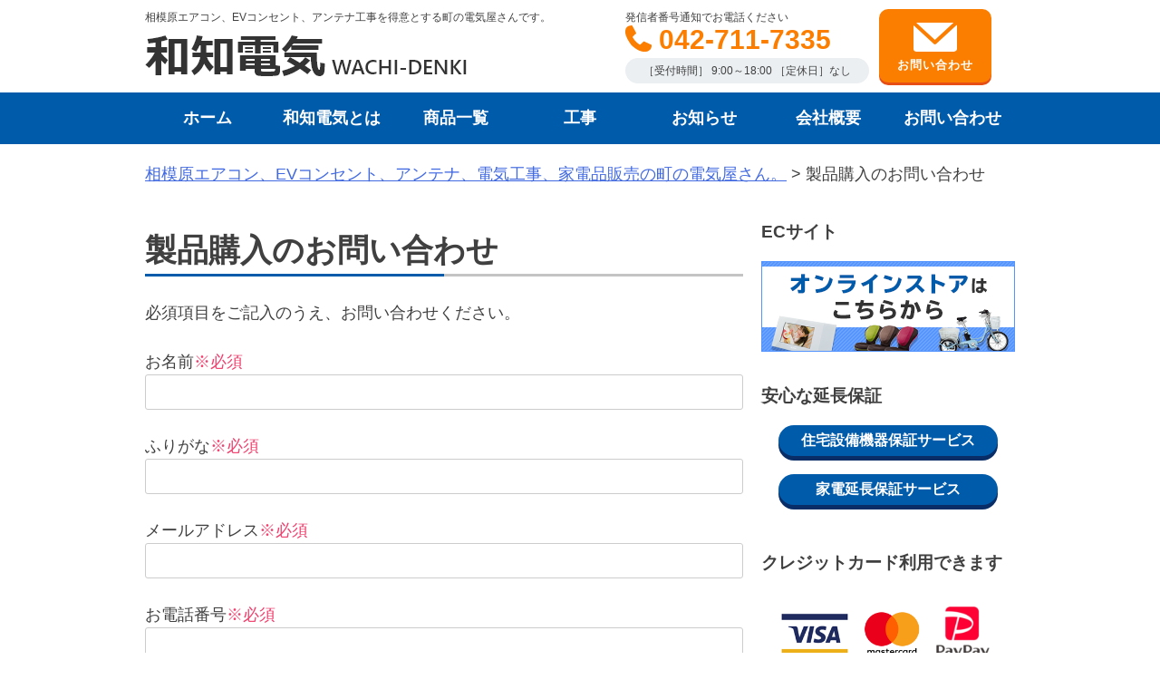

--- FILE ---
content_type: text/html; charset=UTF-8
request_url: https://wachidenki.com/p-contact/?p-name=%EF%BF%BD%EF%BF%BD%EF%BF%BD%EF%BF%BD%EF%BF%BD%EF%BF%BD%EF%BF%BD%EF%BF%BD%EF%BF%BD%EF%BF%BD%EF%BF%BD%EF%BF%BD%EF%BF%BD%EF%BF%BD%EF%BF%BD%EF%BF%BD%EF%BF%BD%EF%BF%BD%EF%BF%BD%EF%BF%BD%EF%BF%BD%EF%BF%BD%EF%BF%BD%EF%BF%BD%EF%BF%BD%EF%BF%BD%EF%BF%BD%EF%BF%BD%EF%BF%BD%EF%BF%BD%EF%BF%BD%EF%BF%BD%EF%BF%BD%EF%BF%BD%EF%BF%BD%EF%BF%BD%EF%BF%BD%EF%BF%BD%EF%BF%BD%EF%BF%BD%EF%BF%BD%EF%BF%BDJQ-12E
body_size: 8487
content:
<!doctype html>
<html lang="ja"
	prefix="og: https://ogp.me/ns#" >
<head>
	<meta charset="UTF-8">
	<meta name="viewport" content="width=device-width, initial-scale=1">
	<link rel="profile" href="https://gmpg.org/xfn/11">

	<title>製品購入のお問い合わせ - 相模原エアコン、EVコンセント、アンテナ、電気工事、家電品販売の町の電気屋さん。</title>

		<!-- All in One SEO 4.0.18 -->
		<meta name="description" content="和知電気への製品購入のお問い合わせはこちらから"/>
		<link rel="canonical" href="https://wachidenki.com/p-contact/" />
		<meta property="og:site_name" content="相模原エアコン、EVコンセント、アンテナ、電気工事、家電品販売の町の電気屋さん。 - 相模原エアコン、EVコンセント、アンテナ工事を得意とする町の電気屋さんです。" />
		<meta property="og:type" content="article" />
		<meta property="og:title" content="製品購入のお問い合わせ - 相模原エアコン、EVコンセント、アンテナ、電気工事、家電品販売の町の電気屋さん。" />
		<meta property="og:description" content="和知電気への製品購入のお問い合わせはこちらから" />
		<meta property="og:url" content="https://wachidenki.com/p-contact/" />
		<meta property="og:image" content="https://wachidenki.com/wp/wp-content/themes/wachidenki/images/pc/logo.png" />
		<meta property="og:image:secure_url" content="https://wachidenki.com/wp/wp-content/themes/wachidenki/images/pc/logo.png" />
		<meta property="article:published_time" content="2021-02-24T05:47:27Z" />
		<meta property="article:modified_time" content="2021-02-24T06:06:03Z" />
		<meta property="article:publisher" content="https://www.facebook.com/wachidenki/" />
		<meta property="twitter:card" content="summary" />
		<meta property="twitter:site" content="@wachidenki" />
		<meta property="twitter:domain" content="wachidenki.com" />
		<meta property="twitter:title" content="製品購入のお問い合わせ - 相模原エアコン、EVコンセント、アンテナ、電気工事、家電品販売の町の電気屋さん。" />
		<meta property="twitter:description" content="和知電気への製品購入のお問い合わせはこちらから" />
		<meta property="twitter:image" content="https://wachidenki.com/wp/wp-content/themes/wachidenki/images/pc/logo.png" />
		<script type="application/ld+json" class="aioseo-schema">
			{"@context":"https:\/\/schema.org","@graph":[{"@type":"WebSite","@id":"https:\/\/wachidenki.com\/#website","url":"https:\/\/wachidenki.com\/","name":"\u76f8\u6a21\u539f\u30a8\u30a2\u30b3\u30f3\u3001EV\u30b3\u30f3\u30bb\u30f3\u30c8\u3001\u30a2\u30f3\u30c6\u30ca\u3001\u96fb\u6c17\u5de5\u4e8b\u3001\u5bb6\u96fb\u54c1\u8ca9\u58f2\u306e\u753a\u306e\u96fb\u6c17\u5c4b\u3055\u3093\u3002","description":"\u76f8\u6a21\u539f\u30a8\u30a2\u30b3\u30f3\u3001EV\u30b3\u30f3\u30bb\u30f3\u30c8\u3001\u30a2\u30f3\u30c6\u30ca\u5de5\u4e8b\u3092\u5f97\u610f\u3068\u3059\u308b\u753a\u306e\u96fb\u6c17\u5c4b\u3055\u3093\u3067\u3059\u3002","publisher":{"@id":"https:\/\/wachidenki.com\/#person"}},{"@type":"Person","@id":"https:\/\/wachidenki.com\/#person","name":"\u548c\u77e5\u96fb\u6c17","image":"https:\/\/wachidenki.com\/wp\/wp-content\/themes\/wachidenki\/images\/pc\/logo.png","sameAs":["https:\/\/www.facebook.com\/wachidenki\/","https:\/\/twitter.com\/wachidenki"]},{"@type":"BreadcrumbList","@id":"https:\/\/wachidenki.com\/p-contact\/#breadcrumblist","itemListElement":[{"@type":"ListItem","@id":"https:\/\/wachidenki.com\/#listItem","position":"1","item":{"@id":"https:\/\/wachidenki.com\/#item","name":"\u30db\u30fc\u30e0","description":"\u76f8\u6a21\u539f\u30a8\u30a2\u30b3\u30f3\u3001\u76f8\u6a21\u539f\u30a2\u30f3\u30c6\u30ca\u3001\u76f8\u6a21\u539f\u9632\u72af\u30ab\u30e1\u30e9\u3001\u76f8\u6a21\u539fEV\uff08\u96fb\u6c17\u81ea\u52d5\u8eca\uff09\u30fbPHV\u30b3\u30f3\u30bb\u30f3\u30c8\u306e\u8a2d\u7f6e\u306a\u3069\u3001\u76f8\u6a21\u539f\u3001\u753a\u7530\u3067\u96fb\u6c17\u5de5\u4e8b\u3092\u5f97\u610f\u3068\u3057\u3066\u304a\u308a\u307e\u3059\u3002\u5bb6\u96fb\u88fd\u54c1\u306e\u5c02\u9580\u77e5\u8b58\u3092\u6d3b\u304b\u3057\u3066\u3001\u304a\u5ba2\u69d8\u306e\u5feb\u9069\u306a\u751f\u6d3b\u3092\u30b5\u30dd\u30fc\u30c8\u3057\u307e\u3059\u3002\u76f8\u6a21\u539f\u5e02\u30fb\u753a\u7530\u5e02\u3067\u5bb6\u96fb\u3084\u96fb\u6c17\u3067\u304a\u56f0\u308a\u3054\u3068\u304c\u3042\u308a\u307e\u3057\u305f\u3089\u304a\u6c17\u8efd\u306b\u304a\u554f\u3044\u5408\u308f\u305b\u304f\u3060\u3055\u3044\u3002","url":"https:\/\/wachidenki.com\/"},"nextItem":"https:\/\/wachidenki.com\/p-contact\/#listItem"},{"@type":"ListItem","@id":"https:\/\/wachidenki.com\/p-contact\/#listItem","position":"2","item":{"@id":"https:\/\/wachidenki.com\/p-contact\/#item","name":"\u88fd\u54c1\u8cfc\u5165\u306e\u304a\u554f\u3044\u5408\u308f\u305b","description":"\u548c\u77e5\u96fb\u6c17\u3078\u306e\u88fd\u54c1\u8cfc\u5165\u306e\u304a\u554f\u3044\u5408\u308f\u305b\u306f\u3053\u3061\u3089\u304b\u3089","url":"https:\/\/wachidenki.com\/p-contact\/"},"previousItem":"https:\/\/wachidenki.com\/#listItem"}]},{"@type":"WebPage","@id":"https:\/\/wachidenki.com\/p-contact\/#webpage","url":"https:\/\/wachidenki.com\/p-contact\/","name":"\u88fd\u54c1\u8cfc\u5165\u306e\u304a\u554f\u3044\u5408\u308f\u305b - \u76f8\u6a21\u539f\u30a8\u30a2\u30b3\u30f3\u3001EV\u30b3\u30f3\u30bb\u30f3\u30c8\u3001\u30a2\u30f3\u30c6\u30ca\u3001\u96fb\u6c17\u5de5\u4e8b\u3001\u5bb6\u96fb\u54c1\u8ca9\u58f2\u306e\u753a\u306e\u96fb\u6c17\u5c4b\u3055\u3093\u3002","description":"\u548c\u77e5\u96fb\u6c17\u3078\u306e\u88fd\u54c1\u8cfc\u5165\u306e\u304a\u554f\u3044\u5408\u308f\u305b\u306f\u3053\u3061\u3089\u304b\u3089","inLanguage":"ja","isPartOf":{"@id":"https:\/\/wachidenki.com\/#website"},"breadcrumb":{"@id":"https:\/\/wachidenki.com\/p-contact\/#breadcrumblist"},"datePublished":"2021-02-24T05:47:27+09:00","dateModified":"2021-02-24T06:06:03+09:00"}]}
		</script>
		<!-- All in One SEO -->

		<!-- This site uses the Google Analytics by MonsterInsights plugin v8.14.1 - Using Analytics tracking - https://www.monsterinsights.com/ -->
		<!-- Note: MonsterInsights is not currently configured on this site. The site owner needs to authenticate with Google Analytics in the MonsterInsights settings panel. -->
					<!-- No UA code set -->
				<!-- / Google Analytics by MonsterInsights -->
		<style id='wp-img-auto-sizes-contain-inline-css'>
img:is([sizes=auto i],[sizes^="auto," i]){contain-intrinsic-size:3000px 1500px}
/*# sourceURL=wp-img-auto-sizes-contain-inline-css */
</style>
<link rel='stylesheet' id='mw-wp-form-css' href='https://wachidenki.com/wp/wp-content/plugins/mw-wp-form/css/style.css?ver=6.9' media='all' />
<style id='wp-block-library-inline-css'>
:root{--wp-block-synced-color:#7a00df;--wp-block-synced-color--rgb:122,0,223;--wp-bound-block-color:var(--wp-block-synced-color);--wp-editor-canvas-background:#ddd;--wp-admin-theme-color:#007cba;--wp-admin-theme-color--rgb:0,124,186;--wp-admin-theme-color-darker-10:#006ba1;--wp-admin-theme-color-darker-10--rgb:0,107,160.5;--wp-admin-theme-color-darker-20:#005a87;--wp-admin-theme-color-darker-20--rgb:0,90,135;--wp-admin-border-width-focus:2px}@media (min-resolution:192dpi){:root{--wp-admin-border-width-focus:1.5px}}.wp-element-button{cursor:pointer}:root .has-very-light-gray-background-color{background-color:#eee}:root .has-very-dark-gray-background-color{background-color:#313131}:root .has-very-light-gray-color{color:#eee}:root .has-very-dark-gray-color{color:#313131}:root .has-vivid-green-cyan-to-vivid-cyan-blue-gradient-background{background:linear-gradient(135deg,#00d084,#0693e3)}:root .has-purple-crush-gradient-background{background:linear-gradient(135deg,#34e2e4,#4721fb 50%,#ab1dfe)}:root .has-hazy-dawn-gradient-background{background:linear-gradient(135deg,#faaca8,#dad0ec)}:root .has-subdued-olive-gradient-background{background:linear-gradient(135deg,#fafae1,#67a671)}:root .has-atomic-cream-gradient-background{background:linear-gradient(135deg,#fdd79a,#004a59)}:root .has-nightshade-gradient-background{background:linear-gradient(135deg,#330968,#31cdcf)}:root .has-midnight-gradient-background{background:linear-gradient(135deg,#020381,#2874fc)}:root{--wp--preset--font-size--normal:16px;--wp--preset--font-size--huge:42px}.has-regular-font-size{font-size:1em}.has-larger-font-size{font-size:2.625em}.has-normal-font-size{font-size:var(--wp--preset--font-size--normal)}.has-huge-font-size{font-size:var(--wp--preset--font-size--huge)}.has-text-align-center{text-align:center}.has-text-align-left{text-align:left}.has-text-align-right{text-align:right}.has-fit-text{white-space:nowrap!important}#end-resizable-editor-section{display:none}.aligncenter{clear:both}.items-justified-left{justify-content:flex-start}.items-justified-center{justify-content:center}.items-justified-right{justify-content:flex-end}.items-justified-space-between{justify-content:space-between}.screen-reader-text{border:0;clip-path:inset(50%);height:1px;margin:-1px;overflow:hidden;padding:0;position:absolute;width:1px;word-wrap:normal!important}.screen-reader-text:focus{background-color:#ddd;clip-path:none;color:#444;display:block;font-size:1em;height:auto;left:5px;line-height:normal;padding:15px 23px 14px;text-decoration:none;top:5px;width:auto;z-index:100000}html :where(.has-border-color){border-style:solid}html :where([style*=border-top-color]){border-top-style:solid}html :where([style*=border-right-color]){border-right-style:solid}html :where([style*=border-bottom-color]){border-bottom-style:solid}html :where([style*=border-left-color]){border-left-style:solid}html :where([style*=border-width]){border-style:solid}html :where([style*=border-top-width]){border-top-style:solid}html :where([style*=border-right-width]){border-right-style:solid}html :where([style*=border-bottom-width]){border-bottom-style:solid}html :where([style*=border-left-width]){border-left-style:solid}html :where(img[class*=wp-image-]){height:auto;max-width:100%}:where(figure){margin:0 0 1em}html :where(.is-position-sticky){--wp-admin--admin-bar--position-offset:var(--wp-admin--admin-bar--height,0px)}@media screen and (max-width:600px){html :where(.is-position-sticky){--wp-admin--admin-bar--position-offset:0px}}

/*# sourceURL=wp-block-library-inline-css */
</style><style id='wp-block-paragraph-inline-css'>
.is-small-text{font-size:.875em}.is-regular-text{font-size:1em}.is-large-text{font-size:2.25em}.is-larger-text{font-size:3em}.has-drop-cap:not(:focus):first-letter{float:left;font-size:8.4em;font-style:normal;font-weight:100;line-height:.68;margin:.05em .1em 0 0;text-transform:uppercase}body.rtl .has-drop-cap:not(:focus):first-letter{float:none;margin-left:.1em}p.has-drop-cap.has-background{overflow:hidden}:root :where(p.has-background){padding:1.25em 2.375em}:where(p.has-text-color:not(.has-link-color)) a{color:inherit}p.has-text-align-left[style*="writing-mode:vertical-lr"],p.has-text-align-right[style*="writing-mode:vertical-rl"]{rotate:180deg}
/*# sourceURL=https://wachidenki.com/wp/wp-includes/blocks/paragraph/style.min.css */
</style>
<style id='global-styles-inline-css'>
:root{--wp--preset--aspect-ratio--square: 1;--wp--preset--aspect-ratio--4-3: 4/3;--wp--preset--aspect-ratio--3-4: 3/4;--wp--preset--aspect-ratio--3-2: 3/2;--wp--preset--aspect-ratio--2-3: 2/3;--wp--preset--aspect-ratio--16-9: 16/9;--wp--preset--aspect-ratio--9-16: 9/16;--wp--preset--color--black: #000000;--wp--preset--color--cyan-bluish-gray: #abb8c3;--wp--preset--color--white: #ffffff;--wp--preset--color--pale-pink: #f78da7;--wp--preset--color--vivid-red: #cf2e2e;--wp--preset--color--luminous-vivid-orange: #ff6900;--wp--preset--color--luminous-vivid-amber: #fcb900;--wp--preset--color--light-green-cyan: #7bdcb5;--wp--preset--color--vivid-green-cyan: #00d084;--wp--preset--color--pale-cyan-blue: #8ed1fc;--wp--preset--color--vivid-cyan-blue: #0693e3;--wp--preset--color--vivid-purple: #9b51e0;--wp--preset--gradient--vivid-cyan-blue-to-vivid-purple: linear-gradient(135deg,rgb(6,147,227) 0%,rgb(155,81,224) 100%);--wp--preset--gradient--light-green-cyan-to-vivid-green-cyan: linear-gradient(135deg,rgb(122,220,180) 0%,rgb(0,208,130) 100%);--wp--preset--gradient--luminous-vivid-amber-to-luminous-vivid-orange: linear-gradient(135deg,rgb(252,185,0) 0%,rgb(255,105,0) 100%);--wp--preset--gradient--luminous-vivid-orange-to-vivid-red: linear-gradient(135deg,rgb(255,105,0) 0%,rgb(207,46,46) 100%);--wp--preset--gradient--very-light-gray-to-cyan-bluish-gray: linear-gradient(135deg,rgb(238,238,238) 0%,rgb(169,184,195) 100%);--wp--preset--gradient--cool-to-warm-spectrum: linear-gradient(135deg,rgb(74,234,220) 0%,rgb(151,120,209) 20%,rgb(207,42,186) 40%,rgb(238,44,130) 60%,rgb(251,105,98) 80%,rgb(254,248,76) 100%);--wp--preset--gradient--blush-light-purple: linear-gradient(135deg,rgb(255,206,236) 0%,rgb(152,150,240) 100%);--wp--preset--gradient--blush-bordeaux: linear-gradient(135deg,rgb(254,205,165) 0%,rgb(254,45,45) 50%,rgb(107,0,62) 100%);--wp--preset--gradient--luminous-dusk: linear-gradient(135deg,rgb(255,203,112) 0%,rgb(199,81,192) 50%,rgb(65,88,208) 100%);--wp--preset--gradient--pale-ocean: linear-gradient(135deg,rgb(255,245,203) 0%,rgb(182,227,212) 50%,rgb(51,167,181) 100%);--wp--preset--gradient--electric-grass: linear-gradient(135deg,rgb(202,248,128) 0%,rgb(113,206,126) 100%);--wp--preset--gradient--midnight: linear-gradient(135deg,rgb(2,3,129) 0%,rgb(40,116,252) 100%);--wp--preset--font-size--small: 13px;--wp--preset--font-size--medium: 20px;--wp--preset--font-size--large: 36px;--wp--preset--font-size--x-large: 42px;--wp--preset--spacing--20: 0.44rem;--wp--preset--spacing--30: 0.67rem;--wp--preset--spacing--40: 1rem;--wp--preset--spacing--50: 1.5rem;--wp--preset--spacing--60: 2.25rem;--wp--preset--spacing--70: 3.38rem;--wp--preset--spacing--80: 5.06rem;--wp--preset--shadow--natural: 6px 6px 9px rgba(0, 0, 0, 0.2);--wp--preset--shadow--deep: 12px 12px 50px rgba(0, 0, 0, 0.4);--wp--preset--shadow--sharp: 6px 6px 0px rgba(0, 0, 0, 0.2);--wp--preset--shadow--outlined: 6px 6px 0px -3px rgb(255, 255, 255), 6px 6px rgb(0, 0, 0);--wp--preset--shadow--crisp: 6px 6px 0px rgb(0, 0, 0);}:where(.is-layout-flex){gap: 0.5em;}:where(.is-layout-grid){gap: 0.5em;}body .is-layout-flex{display: flex;}.is-layout-flex{flex-wrap: wrap;align-items: center;}.is-layout-flex > :is(*, div){margin: 0;}body .is-layout-grid{display: grid;}.is-layout-grid > :is(*, div){margin: 0;}:where(.wp-block-columns.is-layout-flex){gap: 2em;}:where(.wp-block-columns.is-layout-grid){gap: 2em;}:where(.wp-block-post-template.is-layout-flex){gap: 1.25em;}:where(.wp-block-post-template.is-layout-grid){gap: 1.25em;}.has-black-color{color: var(--wp--preset--color--black) !important;}.has-cyan-bluish-gray-color{color: var(--wp--preset--color--cyan-bluish-gray) !important;}.has-white-color{color: var(--wp--preset--color--white) !important;}.has-pale-pink-color{color: var(--wp--preset--color--pale-pink) !important;}.has-vivid-red-color{color: var(--wp--preset--color--vivid-red) !important;}.has-luminous-vivid-orange-color{color: var(--wp--preset--color--luminous-vivid-orange) !important;}.has-luminous-vivid-amber-color{color: var(--wp--preset--color--luminous-vivid-amber) !important;}.has-light-green-cyan-color{color: var(--wp--preset--color--light-green-cyan) !important;}.has-vivid-green-cyan-color{color: var(--wp--preset--color--vivid-green-cyan) !important;}.has-pale-cyan-blue-color{color: var(--wp--preset--color--pale-cyan-blue) !important;}.has-vivid-cyan-blue-color{color: var(--wp--preset--color--vivid-cyan-blue) !important;}.has-vivid-purple-color{color: var(--wp--preset--color--vivid-purple) !important;}.has-black-background-color{background-color: var(--wp--preset--color--black) !important;}.has-cyan-bluish-gray-background-color{background-color: var(--wp--preset--color--cyan-bluish-gray) !important;}.has-white-background-color{background-color: var(--wp--preset--color--white) !important;}.has-pale-pink-background-color{background-color: var(--wp--preset--color--pale-pink) !important;}.has-vivid-red-background-color{background-color: var(--wp--preset--color--vivid-red) !important;}.has-luminous-vivid-orange-background-color{background-color: var(--wp--preset--color--luminous-vivid-orange) !important;}.has-luminous-vivid-amber-background-color{background-color: var(--wp--preset--color--luminous-vivid-amber) !important;}.has-light-green-cyan-background-color{background-color: var(--wp--preset--color--light-green-cyan) !important;}.has-vivid-green-cyan-background-color{background-color: var(--wp--preset--color--vivid-green-cyan) !important;}.has-pale-cyan-blue-background-color{background-color: var(--wp--preset--color--pale-cyan-blue) !important;}.has-vivid-cyan-blue-background-color{background-color: var(--wp--preset--color--vivid-cyan-blue) !important;}.has-vivid-purple-background-color{background-color: var(--wp--preset--color--vivid-purple) !important;}.has-black-border-color{border-color: var(--wp--preset--color--black) !important;}.has-cyan-bluish-gray-border-color{border-color: var(--wp--preset--color--cyan-bluish-gray) !important;}.has-white-border-color{border-color: var(--wp--preset--color--white) !important;}.has-pale-pink-border-color{border-color: var(--wp--preset--color--pale-pink) !important;}.has-vivid-red-border-color{border-color: var(--wp--preset--color--vivid-red) !important;}.has-luminous-vivid-orange-border-color{border-color: var(--wp--preset--color--luminous-vivid-orange) !important;}.has-luminous-vivid-amber-border-color{border-color: var(--wp--preset--color--luminous-vivid-amber) !important;}.has-light-green-cyan-border-color{border-color: var(--wp--preset--color--light-green-cyan) !important;}.has-vivid-green-cyan-border-color{border-color: var(--wp--preset--color--vivid-green-cyan) !important;}.has-pale-cyan-blue-border-color{border-color: var(--wp--preset--color--pale-cyan-blue) !important;}.has-vivid-cyan-blue-border-color{border-color: var(--wp--preset--color--vivid-cyan-blue) !important;}.has-vivid-purple-border-color{border-color: var(--wp--preset--color--vivid-purple) !important;}.has-vivid-cyan-blue-to-vivid-purple-gradient-background{background: var(--wp--preset--gradient--vivid-cyan-blue-to-vivid-purple) !important;}.has-light-green-cyan-to-vivid-green-cyan-gradient-background{background: var(--wp--preset--gradient--light-green-cyan-to-vivid-green-cyan) !important;}.has-luminous-vivid-amber-to-luminous-vivid-orange-gradient-background{background: var(--wp--preset--gradient--luminous-vivid-amber-to-luminous-vivid-orange) !important;}.has-luminous-vivid-orange-to-vivid-red-gradient-background{background: var(--wp--preset--gradient--luminous-vivid-orange-to-vivid-red) !important;}.has-very-light-gray-to-cyan-bluish-gray-gradient-background{background: var(--wp--preset--gradient--very-light-gray-to-cyan-bluish-gray) !important;}.has-cool-to-warm-spectrum-gradient-background{background: var(--wp--preset--gradient--cool-to-warm-spectrum) !important;}.has-blush-light-purple-gradient-background{background: var(--wp--preset--gradient--blush-light-purple) !important;}.has-blush-bordeaux-gradient-background{background: var(--wp--preset--gradient--blush-bordeaux) !important;}.has-luminous-dusk-gradient-background{background: var(--wp--preset--gradient--luminous-dusk) !important;}.has-pale-ocean-gradient-background{background: var(--wp--preset--gradient--pale-ocean) !important;}.has-electric-grass-gradient-background{background: var(--wp--preset--gradient--electric-grass) !important;}.has-midnight-gradient-background{background: var(--wp--preset--gradient--midnight) !important;}.has-small-font-size{font-size: var(--wp--preset--font-size--small) !important;}.has-medium-font-size{font-size: var(--wp--preset--font-size--medium) !important;}.has-large-font-size{font-size: var(--wp--preset--font-size--large) !important;}.has-x-large-font-size{font-size: var(--wp--preset--font-size--x-large) !important;}
/*# sourceURL=global-styles-inline-css */
</style>

<style id='classic-theme-styles-inline-css'>
/*! This file is auto-generated */
.wp-block-button__link{color:#fff;background-color:#32373c;border-radius:9999px;box-shadow:none;text-decoration:none;padding:calc(.667em + 2px) calc(1.333em + 2px);font-size:1.125em}.wp-block-file__button{background:#32373c;color:#fff;text-decoration:none}
/*# sourceURL=/wp-includes/css/classic-themes.min.css */
</style>
<link rel='stylesheet' id='wpos-slick-style-css' href='https://wachidenki.com/wp/wp-content/plugins/wp-slick-slider-and-image-carousel/assets/css/slick.css?ver=2.4' media='all' />
<link rel='stylesheet' id='wpsisac-public-style-css' href='https://wachidenki.com/wp/wp-content/plugins/wp-slick-slider-and-image-carousel/assets/css/slick-slider-style.css?ver=2.4' media='all' />
<link rel='stylesheet' id='wachidenki-style-css' href='https://wachidenki.com/wp/wp-content/themes/wachidenki/style.css?210324001335&#038;ver=6.9' media='all' />
<script src="https://wachidenki.com/wp/wp-includes/js/jquery/jquery.min.js?ver=3.7.1" id="jquery-core-js"></script>
<script src="https://wachidenki.com/wp/wp-includes/js/jquery/jquery-migrate.min.js?ver=3.4.1" id="jquery-migrate-js"></script>
<!-- Favicon Rotator -->
<link rel="shortcut icon" href="https://wachidenki.com/wp/wp-content/uploads/2021/03/2021-03-23_13h38_21-16x16.png" />
<link rel="apple-touch-icon-precomposed" href="https://wachidenki.com/wp/wp-content/uploads/2021/03/2021-03-23_13h38_21.png" />
<!-- End Favicon Rotator -->
	<meta name="google-site-verification" content="Ki4gtCEgbrLY039AMqvl1dthONGNY_2_sBmJQQWKlWU">
</head>

<body class="wp-singular page-template-default page page-id-351 wp-theme-wachidenki">
<div class="modal-window"></div>
<div id="page" class="site">
	<header id="masthead" class="site-header">
		<div class="flex f-center common-width">
			<div class="left">
				<p class="site-description">相模原エアコン、EVコンセント、アンテナ工事を得意とする町の電気屋さんです。</p>
				<p class="site-logo"><a href="https://wachidenki.com"><img class="pc-inline-block-only" src="https://wachidenki.com/wp/wp-content/themes/wachidenki/images/pc/logo.png" alt="相模原エアコン、EVコンセント、アンテナ、電気工事、家電品販売の町の電気屋さん。"><img class="sp-inline-block-only" src="https://wachidenki.com/wp/wp-content/themes/wachidenki/images/sp/logo.png" alt="相模原エアコン、EVコンセント、アンテナ、電気工事、家電品販売の町の電気屋さん。"></a></p>			</div>
			<div class="right flex">
				<div class="left">
					<p>発信者番号通知でお電話ください</p>
					<p class="h-phone"><img src="https://wachidenki.com/wp/wp-content/themes/wachidenki/images/pc/icon/Phone.png">042-711-7335</p>
					<p class="h-eigyoubi">［受付時間］ 9:00～18:00 ［定休日］なし</p>
				</div>
				<div class="right">
					<a href="https://wachidenki.com/contact/" class="orange-btn h-otoiawase"><img src="https://wachidenki.com/wp/wp-content/themes/wachidenki/images/pc/icon/mail.png" alt="お問い合わせ"><br>お問い合わせ</a>
				</div>
			</div>
		</div>
		<div id="sp-menu-btn">
			<button>
				<span></span>
				<span></span>
				<span></span>
			</button>
		<div>
	</header><!-- #masthead -->
	<nav id="site-navigation" class="main-navigation">
		<div class="menu-menu-1-container"><ul id="primary-menu" class="common-width"><li id="menu-item-281" class="menu-item menu-item-type-post_type menu-item-object-page menu-item-home menu-item-281"><a href="https://wachidenki.com/">ホーム</a></li>
<li id="menu-item-282" class="menu-item menu-item-type-post_type menu-item-object-page menu-item-282"><a href="https://wachidenki.com/about-us/">和知電気とは</a></li>
<li id="menu-item-42" class="menu-no-link menu-item menu-item-type-custom menu-item-object-custom menu-item-has-children menu-item-42"><a href="#">商品一覧</a>
<ul class="sub-menu">
	<li id="menu-item-342" class="menu-item menu-item-type-taxonomy menu-item-object-product_type menu-item-342"><a href="https://wachidenki.com/product_type/kaden/">家電商品一覧</a></li>
	<li id="menu-item-343" class="menu-item menu-item-type-taxonomy menu-item-object-product_type menu-item-343"><a href="https://wachidenki.com/product_type/other/">その他商品一覧</a></li>
	<li id="menu-item-344" class="menu-item menu-item-type-taxonomy menu-item-object-product_type menu-item-344"><a href="https://wachidenki.com/product_type/horidashi/">掘り出し物一覧</a></li>
</ul>
</li>
<li id="menu-item-43" class="menu-no-link menu-item menu-item-type-custom menu-item-object-custom menu-item-has-children menu-item-43"><a href="#">工事</a>
<ul class="sub-menu">
	<li id="menu-item-283" class="menu-item menu-item-type-post_type menu-item-object-page menu-item-283"><a href="https://wachidenki.com/air-conditioner/">エアコン工事</a></li>
	<li id="menu-item-285" class="menu-item menu-item-type-post_type menu-item-object-page menu-item-285"><a href="https://wachidenki.com/antenna/">アンテナ工事</a></li>
	<li id="menu-item-287" class="menu-item menu-item-type-post_type menu-item-object-page menu-item-287"><a href="https://wachidenki.com/security-camera/">防犯カメラ工事</a></li>
	<li id="menu-item-284" class="menu-item menu-item-type-post_type menu-item-object-page menu-item-284"><a href="https://wachidenki.com/ev-phv/">EV（電気自動車）・PHV設備のコンセント工事</a></li>
	<li id="menu-item-288" class="menu-item menu-item-type-post_type menu-item-object-page menu-item-288"><a href="https://wachidenki.com/electrical/">電気工事</a></li>
	<li id="menu-item-286" class="menu-item menu-item-type-post_type menu-item-object-page menu-item-286"><a href="https://wachidenki.com/pc-service/">パソコン出張サービス</a></li>
</ul>
</li>
<li id="menu-item-289" class="menu-item menu-item-type-taxonomy menu-item-object-category menu-item-289"><a href="https://wachidenki.com/category/news/">お知らせ</a></li>
<li id="menu-item-290" class="menu-item menu-item-type-post_type menu-item-object-page menu-item-290"><a href="https://wachidenki.com/company/">会社概要</a></li>
<li id="menu-item-291" class="menu-item menu-item-type-post_type menu-item-object-page menu-item-291"><a href="https://wachidenki.com/contact/">お問い合わせ</a></li>
</ul></div>	</nav><!-- #site-navigation -->
		<div class="breadcrumbs common-width">
	<!-- Breadcrumb NavXT 6.6.0 -->
<span property="itemListElement" typeof="ListItem"><a property="item" typeof="WebPage" title="Go to 相模原エアコン、EVコンセント、アンテナ、電気工事、家電品販売の町の電気屋さん。." href="https://wachidenki.com" class="home" ><span property="name">相模原エアコン、EVコンセント、アンテナ、電気工事、家電品販売の町の電気屋さん。</span></a><meta property="position" content="1"></span> &gt; <span property="itemListElement" typeof="ListItem"><span property="name" class="post post-page current-item">製品購入のお問い合わせ</span><meta property="url" content="https://wachidenki.com/p-contact/"><meta property="position" content="2"></span>	</div>
	  <div class="flex common-width including-sidebar">
    <main id="primary" class="site-main">
      
<article id="post-351" class="post-351 page type-page status-publish hentry">
	<header class="entry-header">
		<h1 class="entry-title">製品購入のお問い合わせ</h1>	</header><!-- .entry-header -->

	
	<div class="entry-content">
		
<p>必須項目をご記入のうえ、お問い合わせください。</p>


<div id="mw_wp_form_mw-wp-form-354" class="mw_wp_form mw_wp_form_input  ">
					<form method="post" action="" enctype="multipart/form-data"><p class="contact-midashi margin-bottom-zero">お名前<span class="color-pink">※必須</span></p>
<p class="margin-top-zero">
<input type="text" name="name" size="60" value="" />
</p>
<p class="contact-midashi margin-bottom-zero">ふりがな<span class="color-pink">※必須</span></p>
<p class="margin-top-zero">
<input type="text" name="name-furi" size="60" value="" />
</p>
<p class="contact-midashi margin-bottom-zero">メールアドレス<span class="color-pink">※必須</span></p>
<p class="margin-top-zero">
<input type="email" name="mail" size="60" value="" data-conv-half-alphanumeric="true"/>
</p>
<p class="contact-midashi margin-bottom-zero">お電話番号<span class="color-pink">※必須</span></p>
<p class="margin-top-zero">
<input type="text" name="tel" size="60" value="" />
</p>
<p class="contact-midashi margin-bottom-zero">FAX番号</p>
<p class="margin-top-zero">
<input type="text" name="fax" size="60" value="" />
</p>
<p class="contact-midashi margin-bottom-zero">製品名<span class="color-pink">※必須</span></p>
<p class="margin-top-zero">
<input type="text" name="product-name" size="60" value="" />
</p>
<p class="contact-midashi margin-bottom-zero">お問い合わせ内容<span class="color-pink">※必須</span></p>
<p class="margin-top-zero">
<textarea name="content" cols="50" rows="5" ></textarea>
</p>
<p style="text-align:center">
<input type="submit" name="submitConfirm" value="確認画面へ" />
</p>
<input type="hidden" name="mw-wp-form-form-id" value="354" /><input type="hidden" name="mw_wp_form_token" value="f8bb7b86c59b5ddbc31d29c7cfac6f47a828542eabbcd7aae633972d6010084e" /></form>
				<!-- end .mw_wp_form --></div>
	</div><!-- .entry-content -->
</article><!-- #post-351 -->
    </main><!-- #main -->
    
<aside id="secondary" class="widget-area">
	<section id="custom_html-5" class="widget_text widget widget_custom_html"><h2 class="widget-title">ECサイト</h2><div class="textwidget custom-html-widget"><p style="text-align: center;"><a href="https://wachidenki.stores.jp/" target="_blank"><img src="https://wachidenki.com/wp/wp-content/uploads/2021/03/バナー.png"></a></p></div></section><section id="custom_html-2" class="widget_text widget widget_custom_html"><h2 class="widget-title">安心な延長保証</h2><div class="textwidget custom-html-widget"><p style="text-align: center; margin-bottom: 20px;"><a href="https://wachidenki.com/pdf/jutakusetsubi_hosyo.pdf" target="_blank" class="blue-btn">住宅設備機器保証サービス</a></p>

<p style="text-align: center; margin-bottom: 50px;"><a href="https://wachidenki.com/pdf/kaden_hosyo.pdf" target="_blank" class="blue-btn">　家電延長保証サービス　</a></p></div></section><section id="custom_html-4" class="widget_text widget widget_custom_html"><h2 class="widget-title">クレジットカード利用できます</h2><div class="textwidget custom-html-widget"><p style="text-align: center;"><img width="263" height="92" src="https://wachidenki.com/wp/wp-content/uploads/2021/02/cash.png" class="image wp-image-90  attachment-full size-full" alt="対応キャッシュカード一覧画像" loading="lazy" style="max-width: 100%; height: auto;"></p></div></section><section id="block-2" class="widget widget_block"><div class="sidebar-company-info">
	<h2 class="widget-title">和知電気</h2>
<p>［TEL］042-711-7335<br>
［携帯電話］090-8019-1999<br>
［Mail］wachi1112@gmail.com</p>
<p>［受付時間］9時～18時まで<br>
［定休日］なし</p>
<p style="text-align: center; margin-bottom: 0px;">
  <a href="https://www.facebook.com/wachidenki/"><img decoding="async" src="/wp/wp-content/themes/wachidenki/images/pc/icon/facebook.png" alt="facebookへのリンク"></a>　<a href="https://twitter.com/wachidenki"><img decoding="async" src="/wp/wp-content/themes/wachidenki/images/pc/icon/twitter.png" alt="twitterへのリンク"></a>
</p>
</div></section></aside><!-- #secondary -->
  </div>

	<footer id="colophon" class="site-footer">
		<p class="f-link"><a href="https://wachidenki.com/privacy-policy/">プライバシーポリシー</a></p>
		<p class="f-copyright">copyright@2021 WACHIDENKI all rights reserved</p>
	</footer><!-- #colophon -->
</div><!-- #page -->
<div class="footer-menu sp-block-only">
  <p class="footer-menu-opcl-btn">▼</p>
  <p class="flex f-center">
    <a class="orange-btn" href="https://wachidenki.com/contact/"><img src="https://wachidenki.com/wp/wp-content/themes/wachidenki/images/sp/icon/mail.png">メール</a>
    <a class="blue-btn" href="tel:042-711-7335"><img src="https://wachidenki.com/wp/wp-content/themes/wachidenki/images/sp/icon/Phone.png">お電話</a>
  </p>
</div>

<script type="speculationrules">
{"prefetch":[{"source":"document","where":{"and":[{"href_matches":"/*"},{"not":{"href_matches":["/wp/wp-*.php","/wp/wp-admin/*","/wp/wp-content/uploads/*","/wp/wp-content/*","/wp/wp-content/plugins/*","/wp/wp-content/themes/wachidenki/*","/*\\?(.+)"]}},{"not":{"selector_matches":"a[rel~=\"nofollow\"]"}},{"not":{"selector_matches":".no-prefetch, .no-prefetch a"}}]},"eagerness":"conservative"}]}
</script>
<script src="https://wachidenki.com/wp/wp-content/plugins/mw-wp-form/js/form.js?ver=6.9" id="mw-wp-form-js"></script>
<script src="https://wachidenki.com/wp/wp-content/themes/wachidenki/js/navigation.js?ver=1.0.0" id="wachidenki-navigation-js"></script>
<script src="https://wachidenki.com/wp/wp-content/themes/wachidenki/js/common.js?210224062756&amp;ver=1.0.0" id="wachidenki-common-script-js"></script>

</body>
</html>


--- FILE ---
content_type: text/css
request_url: https://wachidenki.com/wp/wp-content/themes/wachidenki/style.css?210324001335&ver=6.9
body_size: 9065
content:
/*!
Theme Name: wachidenki
Theme URI: http://underscores.me/
Author: Underscores.me
Author URI: http://underscores.me/
Description: Description
Version: 1.0.0
Tested up to: 5.4
Requires PHP: 5.6
License: GNU General Public License v2 or later
License URI: LICENSE
Text Domain: wachidenki
Tags: custom-background, custom-logo, custom-menu, featured-images, threaded-comments, translation-ready

This theme, like WordPress, is licensed under the GPL.
Use it to make something cool, have fun, and share what you've learned.

wachidenki is based on Underscores https://underscores.me/, (C) 2012-2020 Automattic, Inc.
Underscores is distributed under the terms of the GNU GPL v2 or later.

Normalizing styles have been helped along thanks to the fine work of
Nicolas Gallagher and Jonathan Neal https://necolas.github.io/normalize.css/
*/

/*--------------------------------------------------------------
>>> TABLE OF CONTENTS:
----------------------------------------------------------------
# Generic
	- Normalize
	- Box sizing
# Base
	- Typography
	- Elements
	- Links
	- Forms
## Layouts
# Components
	- Navigation
	- Posts and pages
	- Comments
	- Widgets
	- Media
	- Captions
	- Galleries
# plugins
	- Jetpack infinite scroll
# Utilities
	- Accessibility
	- Alignments

--------------------------------------------------------------*/

/*--------------------------------------------------------------
# Generic
--------------------------------------------------------------*/

/* Normalize
--------------------------------------------- */

/*! normalize.css v8.0.1 | MIT License | github.com/necolas/normalize.css */

/* Document
	 ========================================================================== */

/**
 * 1. Correct the line height in all browsers.
 * 2. Prevent adjustments of font size after orientation changes in iOS.
 */
html {
	line-height: 1.15;
	-webkit-text-size-adjust: 100%;
}

/* Sections
	 ========================================================================== */

/**
 * Remove the margin in all browsers.
 */
body {
	margin: 0;
}

/**
 * Render the `main` element consistently in IE.
 */
main {
	display: block;
}

/**
 * Correct the font size and margin on `h1` elements within `section` and
 * `article` contexts in Chrome, Firefox, and Safari.
 */
h1 {
	font-size: 2em;
	margin: 0.67em 0;
}

/* Grouping content
	 ========================================================================== */

/**
 * 1. Add the correct box sizing in Firefox.
 * 2. Show the overflow in Edge and IE.
 */
hr {
	box-sizing: content-box;
	height: 0;
	overflow: visible;
}

/**
 * 1. Correct the inheritance and scaling of font size in all browsers.
 * 2. Correct the odd `em` font sizing in all browsers.
 */
pre {
	font-family: monospace, monospace;
	font-size: 1em;
}

/* Text-level semantics
	 ========================================================================== */

/**
 * Remove the gray background on active links in IE 10.
 */
a {
	background-color: transparent;
}

/**
 * 1. Remove the bottom border in Chrome 57-
 * 2. Add the correct text decoration in Chrome, Edge, IE, Opera, and Safari.
 */
abbr[title] {
	border-bottom: none;
	text-decoration: underline;
	text-decoration: underline dotted;
}

/**
 * Add the correct font weight in Chrome, Edge, and Safari.
 */
b,
strong {
	font-weight: bolder;
}

/**
 * 1. Correct the inheritance and scaling of font size in all browsers.
 * 2. Correct the odd `em` font sizing in all browsers.
 */
code,
kbd,
samp {
	font-family: monospace, monospace;
	font-size: 1em;
}

/**
 * Add the correct font size in all browsers.
 */
small {
	font-size: 80%;
}

/**
 * Prevent `sub` and `sup` elements from affecting the line height in
 * all browsers.
 */
sub,
sup {
	font-size: 75%;
	line-height: 0;
	position: relative;
	vertical-align: baseline;
}

sub {
	bottom: -0.25em;
}

sup {
	top: -0.5em;
}

/* Embedded content
	 ========================================================================== */

/**
 * Remove the border on images inside links in IE 10.
 */
img {
	border-style: none;
}

/* Forms
	 ========================================================================== */

/**
 * 1. Change the font styles in all browsers.
 * 2. Remove the margin in Firefox and Safari.
 */
button,
input,
optgroup,
select,
textarea {
	font-family: inherit;
	font-size: 100%;
	line-height: 1.15;
	margin: 0;
}

/**
 * Show the overflow in IE.
 * 1. Show the overflow in Edge.
 */
button,
input {
	overflow: visible;
}

/**
 * Remove the inheritance of text transform in Edge, Firefox, and IE.
 * 1. Remove the inheritance of text transform in Firefox.
 */
button,
select {
	text-transform: none;
}

/**
 * Correct the inability to style clickable types in iOS and Safari.
 */
button,
[type="button"],
[type="reset"],
[type="submit"] {
	-webkit-appearance: button;
}

/**
 * Remove the inner border and padding in Firefox.
 */
button::-moz-focus-inner,
[type="button"]::-moz-focus-inner,
[type="reset"]::-moz-focus-inner,
[type="submit"]::-moz-focus-inner {
	border-style: none;
	padding: 0;
}

/**
 * Restore the focus styles unset by the previous rule.
 */
button:-moz-focusring,
[type="button"]:-moz-focusring,
[type="reset"]:-moz-focusring,
[type="submit"]:-moz-focusring {
	outline: 1px dotted ButtonText;
}

/**
 * Correct the padding in Firefox.
 */
fieldset {
	padding: 0.35em 0.75em 0.625em;
}

/**
 * 1. Correct the text wrapping in Edge and IE.
 * 2. Correct the color inheritance from `fieldset` elements in IE.
 * 3. Remove the padding so developers are not caught out when they zero out
 *		`fieldset` elements in all browsers.
 */
legend {
	box-sizing: border-box;
	color: inherit;
	display: table;
	max-width: 100%;
	padding: 0;
	white-space: normal;
}

/**
 * Add the correct vertical alignment in Chrome, Firefox, and Opera.
 */
progress {
	vertical-align: baseline;
}

/**
 * Remove the default vertical scrollbar in IE 10+.
 */
textarea {
	overflow: auto;
}

/**
 * 1. Add the correct box sizing in IE 10.
 * 2. Remove the padding in IE 10.
 */
[type="checkbox"],
[type="radio"] {
	box-sizing: border-box;
	padding: 0;
}

/**
 * Correct the cursor style of increment and decrement buttons in Chrome.
 */
[type="number"]::-webkit-inner-spin-button,
[type="number"]::-webkit-outer-spin-button {
	height: auto;
}

/**
 * 1. Correct the odd appearance in Chrome and Safari.
 * 2. Correct the outline style in Safari.
 */
[type="search"] {
	-webkit-appearance: textfield;
	outline-offset: -2px;
}

/**
 * Remove the inner padding in Chrome and Safari on macOS.
 */
[type="search"]::-webkit-search-decoration {
	-webkit-appearance: none;
}

/**
 * 1. Correct the inability to style clickable types in iOS and Safari.
 * 2. Change font properties to `inherit` in Safari.
 */
::-webkit-file-upload-button {
	-webkit-appearance: button;
	font: inherit;
}

/* Interactive
	 ========================================================================== */

/*
 * Add the correct display in Edge, IE 10+, and Firefox.
 */
details {
	display: block;
}

/*
 * Add the correct display in all browsers.
 */
summary {
	display: list-item;
}

/* Misc
	 ========================================================================== */

/**
 * Add the correct display in IE 10+.
 */
template {
	display: none;
}

/**
 * Add the correct display in IE 10.
 */
[hidden] {
	display: none;
}

/* Box sizing
--------------------------------------------- */

/* Inherit box-sizing to more easily change it's value on a component level.
@link http://css-tricks.com/inheriting-box-sizing-probably-slightly-better-best-practice/ */
*,
*::before,
*::after {
	box-sizing: inherit;
}

html {
	box-sizing: border-box;
}

/*--------------------------------------------------------------
# Base
--------------------------------------------------------------*/

/* Typography
--------------------------------------------- */
body,
button,
input,
select,
optgroup,
textarea {
	color: #404040;
	font-family: 'メイリオ', 'Meiryo','ＭＳ ゴシック','Hiragino Kaku Gothic ProN','ヒラギノ角ゴ ProN W3', -apple-system, BlinkMacSystemFont, "Segoe UI", Roboto, Oxygen-Sans, Ubuntu, Cantarell, "Helvetica Neue", sans-serif;
	font-size: 18px;
	line-height: 1.5;
	word-break: break-word;
}

h1,
h2,
h3,
h4,
h5,
h6 {
	clear: both;
}

p {
	margin-bottom: 1.5em;
}

dfn,
cite,
em,
i {
	font-style: italic;
}

blockquote {
	margin: 0 1.5em;
}

address {
	margin: 0 0 1.5em;
}

pre {
	background: #eee;
	font-family: "Courier 10 Pitch", courier, monospace;
	line-height: 1.6;
	margin-bottom: 1.6em;
	max-width: 100%;
	overflow: auto;
	padding: 1.6em;
}

code,
kbd,
tt,
var {
	font-family: monaco, consolas, "Andale Mono", "DejaVu Sans Mono", monospace;
}

abbr,
acronym {
	border-bottom: 1px dotted #666;
	cursor: help;
}

mark,
ins {
	background: #fff9c0;
	text-decoration: none;
}

big {
	font-size: 125%;
}

/* Elements
--------------------------------------------- */
body {
	background: #fff;
	margin-bottom: 0px !important;
}

hr {
	background-color: #ccc;
	border: 0;
	height: 1px;
	margin-bottom: 1.5em;
}

ul,
ol {
    margin: 0 0 1.5em 0px;
    padding-left: 23px;
}

ul {
	list-style: disc;
}

ol {
	list-style: decimal;
}

li > ul,
li > ol {
	margin-bottom: 0;
	margin-left: 0px;
}

dt {
	font-weight: 700;
}

dd {
	margin: 0 1.5em 1.5em;
}

/* Make sure embeds and iframes fit their containers. */
embed,
iframe,
object {
	max-width: 100%;
}

img {
	height: auto;
	max-width: 100%;
}

figure {
	margin: 1em 0;
}

table {
	margin: 0 0 1.5em;
	width: 100%;
}

/* Links
--------------------------------------------- */
a {
	color: #4169e1;
}

a:visited {
	color: #800080;
}

a:focus {
	outline: thin dotted;
}

a:hover,
a:active {
	outline: 0;
}

/* Forms
--------------------------------------------- */
button,
input[type="button"],
input[type="reset"],
input[type="submit"] {
	border: 1px solid;
	border-color: #ccc #ccc #bbb;
	border-radius: 3px;
	background: #e6e6e6;
	color: rgba(0, 0, 0, 0.8);
	line-height: 1;
	padding: 0.6em 1em 0.4em;
}

button:hover,
input[type="button"]:hover,
input[type="reset"]:hover,
input[type="submit"]:hover {
	border-color: #ccc #bbb #aaa;
}

button:active,
button:focus,
input[type="button"]:active,
input[type="button"]:focus,
input[type="reset"]:active,
input[type="reset"]:focus,
input[type="submit"]:active,
input[type="submit"]:focus {
	border-color: #aaa #bbb #bbb;
}

input[type="text"],
input[type="email"],
input[type="url"],
input[type="password"],
input[type="search"],
input[type="number"],
input[type="tel"],
input[type="range"],
input[type="date"],
input[type="month"],
input[type="week"],
input[type="time"],
input[type="datetime"],
input[type="datetime-local"],
input[type="color"],
textarea {
	color: #484848;
	border: 1px solid #ccc;
	border-radius: 3px;
	padding: 5px 10px;
	width: 100%;
}

input[type="text"]:focus,
input[type="email"]:focus,
input[type="url"]:focus,
input[type="password"]:focus,
input[type="search"]:focus,
input[type="number"]:focus,
input[type="tel"]:focus,
input[type="range"]:focus,
input[type="date"]:focus,
input[type="month"]:focus,
input[type="week"]:focus,
input[type="time"]:focus,
input[type="datetime"]:focus,
input[type="datetime-local"]:focus,
input[type="color"]:focus,
textarea:focus {
	color: #111;
}

select {
	border: 1px solid #ccc;
}

textarea {
	width: 100%;
}

/*--------------------------------------------------------------
# Layouts
--------------------------------------------------------------*/

/*--------------------------------------------------------------
# Components
--------------------------------------------------------------*/

/* Navigation
--------------------------------------------- */
.main-navigation {
	display: block;
	width: 100%;
}

.main-navigation ul {
	display: flex;
	list-style: none;
	margin: 0;
	padding-left: 0;
}

.main-navigation ul ul {
	box-shadow: 0 3px 3px rgba(0, 0, 0, 0.2);
	float: left;
	position: absolute;
	top: 100%;
	left: -999em;
	z-index: 99999;
	width: 150%;
	display: block;
}

.main-navigation ul ul ul {
	left: -999em;
	top: 0;
}

.main-navigation ul ul li:hover > ul,
.main-navigation ul ul li.focus > ul {
	display: block;
	left: auto;
}

.main-navigation ul ul a {
	width: 100%;
}

.main-navigation ul li:hover > ul,
.main-navigation ul li.focus > ul {
	left: auto;
}

.main-navigation li {
	position: relative;
}

.main-navigation a {
	display: block;
	text-decoration: none;
}
.main-navigation ul li:hover > ul > li {
    background-color: #005BAB;
}

/* Small menu. */
.menu-toggle,
.main-navigation.toggled ul {
	display: block;
}

@media screen and (min-width: 37.5em) {

	.menu-toggle {
		display: none;
	}
}

.site-main .comment-navigation,
.site-main
.posts-navigation,
.site-main
.post-navigation {
	margin: 0 0 1.5em;
}

.comment-navigation .nav-links,
.posts-navigation .nav-links,
.post-navigation .nav-links {
	display: flex;
}

.comment-navigation .nav-previous,
.posts-navigation .nav-previous,
.post-navigation .nav-previous {
	flex: 1 0 50%;
}

.comment-navigation .nav-next,
.posts-navigation .nav-next,
.post-navigation .nav-next {
	text-align: end;
	flex: 1 0 50%;
}

/* Posts and pages
--------------------------------------------- */
.sticky {
	display: block;
}

.post,
.page {
	margin: 0 0 1.5em;
}

.updated:not(.published) {
	display: none;
}

.page-content,
.entry-content,
.entry-summary {
	margin: 1.5em 0 0;
}

.page-links {
	clear: both;
	margin: 0 0 1.5em;
}

/* Comments
--------------------------------------------- */
.comment-content a {
	word-wrap: break-word;
}

.bypostauthor {
	display: block;
}

/* Widgets
--------------------------------------------- */
.widget {
	margin: 0 0 1.5em;
}

.widget select {
	max-width: 100%;
}

/* Media
--------------------------------------------- */
.page-content .wp-smiley,
.entry-content .wp-smiley,
.comment-content .wp-smiley {
	border: none;
	margin-bottom: 0;
	margin-top: 0;
	padding: 0;
}

/* Make sure logo link wraps around logo image. */
.custom-logo-link {
	display: inline-block;
}

/* Captions
--------------------------------------------- */
.wp-caption {
	margin-bottom: 1.5em;
	max-width: 100%;
}

.wp-caption img[class*="wp-image-"] {
	display: block;
	margin-left: auto;
	margin-right: auto;
}

.wp-caption .wp-caption-text {
	margin: 0.8075em 0;
}

.wp-caption-text {
	text-align: center;
}

/* Galleries
--------------------------------------------- */
.gallery {
	margin-bottom: 1.5em;
	display: grid;
	grid-gap: 1.5em;
}

.gallery-item {
	display: inline-block;
	text-align: center;
	width: 100%;
}

.gallery-columns-2 {
	grid-template-columns: repeat(2, 1fr);
}

.gallery-columns-3 {
	grid-template-columns: repeat(3, 1fr);
}

.gallery-columns-4 {
	grid-template-columns: repeat(4, 1fr);
}

.gallery-columns-5 {
	grid-template-columns: repeat(5, 1fr);
}

.gallery-columns-6 {
	grid-template-columns: repeat(6, 1fr);
}

.gallery-columns-7 {
	grid-template-columns: repeat(7, 1fr);
}

.gallery-columns-8 {
	grid-template-columns: repeat(8, 1fr);
}

.gallery-columns-9 {
	grid-template-columns: repeat(9, 1fr);
}

.gallery-caption {
	display: block;
}

/*--------------------------------------------------------------
# Plugins
--------------------------------------------------------------*/

/* Jetpack infinite scroll
--------------------------------------------- */

/* Hide the Posts Navigation and the Footer when Infinite Scroll is in use. */
.infinite-scroll .posts-navigation,
.infinite-scroll.neverending .site-footer {
	display: none;
}

/* Re-display the Theme Footer when Infinite Scroll has reached its end. */
.infinity-end.neverending .site-footer {
	display: block;
}

/*--------------------------------------------------------------
# Utilities
--------------------------------------------------------------*/

/* Accessibility
--------------------------------------------- */

/* Text meant only for screen readers. */
.screen-reader-text {
	border: 0;
	clip: rect(1px, 1px, 1px, 1px);
	clip-path: inset(50%);
	height: 1px;
	margin: -1px;
	overflow: hidden;
	padding: 0;
	position: absolute !important;
	width: 1px;
	word-wrap: normal !important;
}

.screen-reader-text:focus {
	background-color: #f1f1f1;
	border-radius: 3px;
	box-shadow: 0 0 2px 2px rgba(0, 0, 0, 0.6);
	clip: auto !important;
	clip-path: none;
	color: #21759b;
	display: block;
	font-size: 0.875rem;
	font-weight: 700;
	height: auto;
	left: 5px;
	line-height: normal;
	padding: 15px 23px 14px;
	text-decoration: none;
	top: 5px;
	width: auto;
	z-index: 100000;
}

/* Do not show the outline on the skip link target. */
#primary[tabindex="-1"]:focus {
	outline: 0;
}

/* Alignments
--------------------------------------------- */
.alignleft {

	/*rtl:ignore*/
	float: left;

	/*rtl:ignore*/
	margin-right: 1.5em;
	margin-bottom: 1.5em;
}

.alignright {

	/*rtl:ignore*/
	float: right;

	/*rtl:ignore*/
	margin-left: 1.5em;
	margin-bottom: 1.5em;
}

.aligncenter {
	clear: both;
	display: block;
	margin-left: auto;
	margin-right: auto;
	margin-bottom: 1.5em;
}

/*** ADD CSS ***/

/* def */
.pc-block-only { display: block; }
.sp-block-only { display: none; }
.pc-block-450-only { display: block; }
.sp-block-450-only { display: none; }
.pc-inline-block-only { display: inline-block; }
.sp-inline-block-only { display: none; }
.pc-slider-only { display: block; }
.sp-slider-only { display: none; }

a:hover{opacity: 0.6;}

h1.entry-title,
h1.page-title {
    border-bottom: solid 3px #C4C4C4;
    position: relative;
    font-size: 2.2rem;
}
h1.entry-title::before,
h1.page-title::before {
    content: "";
    position: absolute;
    left: 0;
    bottom: -3px;
    width: 50%;
    border-bottom: 3px solid #005bab;
}
.entry-content h2 {
    position: relative;
    margin-left: 30px;
    font-size: 1.8rem;
}
.entry-content h2::before {
    position: absolute;
    content: '●';
    top: 0px;
    left: -30px;
    color: #005BAB;
}
.entry-content h3 {
    font-size: 1.6rem;
    border-bottom: solid 1px #C4C4C4;
    margin-bottom: 10px;
}
.entry-content h4 {
    position: relative;
    padding-left: 20px;
    font-size: 1.4rem;
}
.entry-content h4::before {
    content: '■';
    position: absolute;
    top: 0px;
    left: 0px;
    color: #005BAB;
}
.flex {
	display:-webkit-box;
	display:-ms-flexbox;
	display:flex;
	-webkit-box-orient:horizontal;
	-webkit-box-direction:normal;
	-ms-flex-flow:row wrap;
	flex-flow:row wrap;
}
.f-center {
	-webkit-box-pack: center;
	-ms-flex-pack: center;
	justify-content: center;
}
.f-right {
	-webkit-box-pack: end;
	-ms-flex-pack: end;
	justify-content: flex-end;
}
.f-around {
	-ms-flex-pack: distribute;
	justify-content: space-around;
}
.f-item-center {
	-webkit-box-align: center;
	-ms-flex-align: center;
	align-items: center;
}
.orange-btn {
    display: inline-block;
    text-align: center;
    background-color: #FB7E00;
    box-shadow: 0px 3px 0px 0px #e64e15;
    color: #fff;
    text-decoration: none;
    font-weight: bold;
    letter-spacing: 1px;
}
.orange-btn:visited {
    color: #fff;
}
p.in-blue-btn a,
.blue-btn {
    color: #fff;
    text-decoration: none;
    font-weight: bold;
    background-color: #005BAB;
    box-shadow: 0px 5px 0px 0px #092E67;
    display: inline-block;
}
p.in-blue-btn a {
    padding: 10px 30px;
    border-radius: 25px;
}
p.in-blue-btn a:visited,
.blue-btn:visited {
    color: #fff;
}
.color-pink {
    color: #F1406E;
}
.annotation {
    position: relative;
    padding-left: 20px;
}
.annotation::before {
    content: '※';
    position: absolute;
    top: 0px;
    left: 0px;
}
.breadcrumbs {
    padding-top: 20px;
}
.price-big {
    font-size: 2rem;
    font-weight: bold;
}
.margin-top-zero,
.margin-top-zero > figure {
    margin-top: 0px;
}
.margin-bottom-zero,
.margin-bottom-zero > figure {
    margin-bottom: 0px;
}
.margin-zero,
.margin-zero > figure {
    margin: 0px;
}

/* plugin */
#wpsisac-slick-carousal-1,
#wpsisac-slick-carousal-2 {
    margin-bottom: 0px;
}
.wpsisac-slick-carousal button.slick-arrow {
    border: solid 1px #bbb !important;
}
.mw_wp_form input[type="submit"] {
    display: inline-block;
    text-align: center;
    background-color: #FB7E00;
    box-shadow: 0px 3px 0px 0px #e64e15;
    color: #fff;
    text-decoration: none;
    font-weight: bold;
    letter-spacing: 1px;
    padding: 15px 80px;
    border-radius: 30px;
    cursor: pointer;
}
.mw_wp_form input:hover {
    opacity: 0.6;
}
.mw_wp_form_confirm .contact-midashi {
    border-bottom: solid 2px #c4c4c4;
    margin-bottom: 5px;
}

/* layout */
.common-width {
    max-width: 960px;
    margin-right: auto !important;
    margin-left: auto !important;
}
#primary.front-content {
    max-width: 100%;
}
.including-sidebar {
    padding: 20px 0px;
}
.including-sidebar #primary {
    width: calc(100% - 280px);
    padding-right: 20px;
}
.including-sidebar #secondary {
    width: 280px;
}

/* header */
header#masthead {
    position: relative;
}
header#masthead p,
header#masthead h1 {
    margin: 0px;
}
h1.site-logo a {
    display: block;
    line-height: 1;
}
header#masthead > div.f-center {
    padding-top: 10px;
}
header#masthead > div.f-center > .left {
    width: calc(100% - 430px);
}
header#masthead > div.f-center > .left p {
    font-size: 0.75rem;
}
header#masthead > div.f-center > .right {
    width: 430px;
    padding-bottom: 10px;
}
header#masthead > div.f-center > div.right > .left {
    width: calc(100% - 150px);
}
header#masthead > div.f-center > div.right > .left p {
    font-size: 0.75rem;
}
header#masthead > div.f-center > div.right > .right {
    width: 130px;
}
header#masthead > div.f-center > div.right > .right > a {
    padding: 15px 20px 10px;
    border-radius: 10px;
    font-size: 0.8rem;
}
header#masthead > div.f-center > div.right > .left .h-phone {
    color: #fb7e00;
    font-size: 1.9rem;
    font-weight: bold;
    line-height: 1;
}
.h-phone img {
    vertical-align: middle;
    padding-bottom: 5px;
    padding-right: 8px;
}
.h-eigyoubi {
    padding: 5px 20px;
    background-color: #EBEFF2;
    border-radius: 20px;
    display: inline-block;
}
#site-navigation {
    position: relative;
}
.menu-menu-1-container {
    background-color: #005BAB;
}
#primary-menu > li {
    width: 14.3%;
    text-align: center;
}
#primary-menu > li a {
    color: #fff;
    padding: 15px 0px;
    font-weight: bold;
}
#sp-menu-btn {
    width: 60px;
    height: 60px;
    z-index: 12;
    position: absolute;
    right: 5px;
    top: 5px;
    display: none;
}
#sp-menu-btn button {
    position: relative;
    display: block;
    height: 60px;
    width: 60px;
    -webkit-transition: all .4s;
    transition: all .4s;
    box-sizing: border-box;
    border: solid 2px #005BAB;
    background-color: #fff;
    cursor: pointer;
}
#sp-menu-btn button:hover {
    opacity: 1;
}
#sp-menu-btn span {
    position: absolute;
    display: inline-block;
    left: 8px;
    width: 70%;
    height: 3px;
    background-color: #005BAB;
    border-radius: 2px;
    -webkit-transition: all .4s;
    transition: all .4s;
    box-sizing: border-box;
}
#sp-menu-btn span:nth-of-type(1) {
    top: 15px;
}
#sp-menu-btn span:nth-of-type(2) {
    top: 27.5px;
}
#sp-menu-btn span:nth-of-type(3) {
    top: 40px;
}
#sp-menu-btn span:nth-of-type(2)::after {
    position: absolute;
    top: 0;
    left: 0;
    content: '';
    width: 100%;
    height: 3px;
    background-color: #005BAB;
    border-radius: 2px;
    -webkit-transition: all .4s;
    transition: all .4s;
}
#sp-menu-btn.active span:nth-of-type(2) {
    height: 2px;
    -webkit-transform: rotate(-45deg);
    -ms-transform: rotate(-45deg);
    transform: rotate(-45deg);
}
#sp-menu-btn.active span:nth-of-type(2)::after {
    -webkit-transform: rotate(90deg);
    -ms-transform: rotate(90deg);
    transform: rotate(90deg);
}
#sp-menu-btn.active span:nth-of-type(1) {
    -webkit-transform: translateY(20px) scale(0);
    -ms-transform: translateY(20px) scale(0);
    transform: translateY(20px) scale(0);
}
#sp-menu-btn.active span:nth-of-type(3) {
    -webkit-transform: translateY(-20px) scale(0);
    -ms-transform: translateY(-20px) scale(0);
    transform: translateY(-20px) scale(0);
}
.modal-window {
    position: fixed;
    height: 100%;
    width: 100%;
    background-color: rgba(255,255,255,0.5);
    z-index: 10;
    display: none;
}

/*** footer ***/
footer {
    background-color: #F1F1F1;
    padding: 10px 0px;
}
footer p {
    text-align: center;
    font-size: 0.75rem;
}
.footer-menu {
    position: fixed;
    bottom: 0px;
    left: 0px;
    background-color: rgba(0,0,0,0.4);
    width: 100%;
    -webkit-transition: all .4s;
    transition: all .4s;
}
.footer-menu.close {
    bottom: -65px;
}
.footer-menu-opcl-btn {
    position: absolute;
    margin: 0px;
    width: 70px;
    font-size: 1.6rem;
    line-height: 1.4;
    text-align: center;
    background-color: rgba(0,0,0,0.4);
    color: #fff;
    top: -35px;
    border-radius: 15px 15px 0px 0px;
    cursor: pointer;
}
.footer-menu p.flex {
    margin: 10px 0px;
}
.footer-menu p.flex a {
    display: block;
    padding: 10px 0px;
    border-radius: 15px;
    margin: 0px 5px;
    width: 130px;
    text-align: center;
}
.footer-menu p.flex a img {
    height: 20px;
    padding-right: 5px;
    padding-bottom: 2px;
    vertical-align: middle;
}

/*** front ***/
#top-news {
    background-color: #F1F1F1;
    padding: 15px 0px;
}
#top-news > .flex > .left {
    width: 130px;
}
#top-news > .flex > .right {
    width: calc(100% - 130px);
}
h2.news-title {
    font-size: 1.5rem;
    margin: 0px;
}
p.top-news-date,
p.top-news-content {
    margin: 0px;
}
p.top-news-date {
    font-size: 0.9rem;
    width: 90px;
}
p.top-news-content {
    font-size: 1.1rem;
    width: calc(100% - 90px);
}
#top-introduction .fukidashi {
    text-align: center;
    margin: 0px;
}
h2.introduction-title {
    font-size: 2.6rem;
    text-align: center;
    margin: 0px 0px 10px;
}
.top-big-string {
    font-size: 3.4rem;
}
.introduction-item {
    width: 300px;
    margin: 1%;
    border: solid 3px #005BAB;
    padding: 20px;
}
.introduction-item > div {
    border-bottom: solid 3px #005bab;
    width: 100%;
    padding-bottom: 5px;
}
.introduction-item > div > p,
.introduction-item > div > h3 {
    margin: 0px;
}
.introduction-item > div > p {
    width: 50px;
}
.introduction-item > div > h3 {
    width: calc(100% - 50px);
    color: #005bab;
    font-size: 1.4rem;
}
.introduction-item > p {
    margin-bottom: 0px;
}
#top-introduction {
    padding: 40px 0px;
}
#top-service {
    background-color: #FFFAD9;
    padding: 40px 0px;
}
#top-service h2 {
    text-align: center;
    margin: 0px;
    font-size: 2rem;
}
#top-service > p a {
    display: inline-block;
    margin: 10px 5px 0px;
    width: 15%;
}
#top-inquiry {
    padding: 40px 0px;
}
#top-inquiry .banner {
    margin: 0px;
    text-align: center;
}
#top-inquiry .annotation {
    margin: 0px;
}
#top-inquiry .contact-area {
    text-align: center;
    margin-top: 40px;
}
#top-inquiry .contact-area a {
    padding: 20px 60px;
    border-radius: 45px;
    font-size: 2rem;
    box-shadow: 0px 5px 0px 0px #e64e15;
}
#top-inquiry .contact-area a img {
    vertical-align: middle;
    padding-bottom: 5px;
    padding-right: 10px;
}
#top-kaden,
#top-other {
    padding: 30px 0px 0px;
}
#top-horidashi {
    padding: 30px 0px 60px;
}
#top-horidashi {
    padding: 30px 0px 0px;
}
.product-midashi {
    font-size: 3.2rem;
    text-align: center;
    margin-bottom: 60px;
}
.product-midashi img:nth-of-type(1){
    margin-right: 20px;
}
.product-midashi img:nth-of-type(2){
    margin-left: 20px;
}
.get-post-area .produst-item {
    width: 23%;
    margin: 0px 1%;
}
.produst-item-img {
    margin: 0px;
    text-align: center;
}
.produst-item-img a {
    display: block;
    border: solid 1px #DBDBDB;
    min-height: 150px;
    position: relative;
    overflow: hidden;
}
.produst-item-img a img {
    position: absolute;
    top: 50%;
    left: 50%;
    transform: translateY(-50%) translateX(-50%);
    -webkit- transform: translateY(-50%) translateX(-50%);
    max-height: 150px;
    padding: 5px;
}
h3.produst-item-title {
    margin-top: 10px;
    margin-bottom: 0px;
}
.produst-item-date {
    margin: 0px;
}
.produst-item-price {
    margin: 0px;
    font-size: 0.8rem;
}
.produst-item-price span {
    font-size: 1.2rem;
    color: #F81B57;
    font-weight: bold;
}
.produst-item-description {
    border-top: solid 1px #333333;
    padding-top: 15px;
    margin: 10px 0px 5px;
}
.top-cat-link {
    text-align: center;
    margin-top: 30px;
}
.top-cat-link a {
    padding: 20px 50px;
    display: inline-block;
    border-radius: 36px;
    font-size: 1.2rem;
}
.top-banner {
    text-align: center;
    margin-bottom: 40px;
}

/*** sidebar ***/
h2.widget-title {
    font-size: 1.2rem;
}
.widget-area a.blue-btn {
    padding: 5px 25px;
    border-radius: 20px;
    font-size: 1rem;
    display: inline-block;
}
.sidebar-company-info {
    background-color: #EBEFF2;
    padding: 15px;
}
.sidebar-company-info h2.widget-title {
    text-align: center;
    margin: 0px;
}
.sidebar-company-info p {
    margin: 10px auto;
    font-size: 1rem;
    max-width: 270px;
}

/*** page ***/
.company-midashi {
    font-size: 2.2rem;
    font-weight: bold;
    margin: 20px 0px 0px;
}
.company-midashi .top-big-string {
    font-size: 2.6rem;
}
.back-yellow {
    background-color: #FFFAD9;
    padding: 30px;
}
.back-yellow .table-style {
    margin: 0px auto 15px;
}
.back-yellow .annotation {
    margin: 0px;
}
.table-style {
    background-color: #fff;
    border-collapse: collapse;
    border: #C4C4C4;
}
.table-style th,
.table-style td {
    padding: 10px;
}
.table-style th {
    background-color: #EBEBEB;
    font-weight: normal;
    font-size: 1rem;
}
.table-style .color-pink {
    font-weight: bold;
}
.table-style .small {
    font-size: 0.8rem;
}
.back-grey {
    background-color: #EBEBEB;
    padding: 20px;
}
.in-page-link a {
    display: inline-block;
    width: 50%;
    padding-left: 25px;
    position: relative;
    color: #404040;
}
.in-page-link a::before {
    content: '▼';
    position: absolute;
    left: 0px;
    color: #005BAB;
}

/*** archive ***/

.post-archive-date {
    width: 110px;
}
.post-archive-title {
    width: calc(100% - 110px);
}
.post-archive-date p {
    margin: 0px;
}
.post-archive-title h2 {
    margin: 0px;
    font-size: 1.2rem;
}
.post-archive-item {
    padding-bottom: 20px;
    border-bottom: solid 1px #c4c4c4;
}
.product-archive article.type-product {
    width: 50%;
    padding: 0px 10px;
}
.product-item-img {
    margin: 0px;
}
.product-item-img a {
    display: block;
    min-height: 200px;
    position: relative;
    border: solid 1px #DBDBDB;
    overflow: hidden;
}
.product-item-img a img {
    position: absolute;
    top: 50%;
    left: 50%;
    transform: translateY(-50%) translateX(-50%);
    -webkit- transform: translateY(-50%) translateX(-50%);
    max-height: 200px;
    padding: 5px;
}
h2.product-item-title {
    margin: 10px 0px 0px;
    font-size: 1.3rem;
}
.product-item-date,
.product-item-price {
    margin: 0px;
}
.product-item-price .color-pink {
    font-size: 1.2rem;
    font-weight: bold;
}
.product-item-supplement {
    font-size: 0.9rem;
}
.product-item-description {
    padding-top: 10px;
    border-top: solid 1px #333333;
}

/*** single ***/
.post-thumbnail img {
    border: solid 1px #DBDBDB;
}
.product-post-item-date,
.product-post-item-price {
    margin: 0px;
}
.product-post-item-price .color-pink {
    font-size: 1.8rem;
    font-weight: bold;
}
.product-post-item-link {
    margin: 0px;
}
.product-post-item-link a {
    padding: 5px 15px;
    border-radius: 20px;
    display: block;
    font-size: 1rem;
}
.product-post-item-link a:nth-of-type(2) {
    margin-left: 10px;
}

/*** media query ***/

@media screen and (max-width:1024px){
header#masthead,
#top-news > div,
#top-introduction,
#top-inquiry,
#top-kaden,
#top-other,
#top-horidashi {
    padding-left: 10px;
    padding-right: 10px;
}
header#masthead > div.f-center > .left p.site-description {
    display: none;
}
.breadcrumbs {
    padding: 10px;
}
.including-sidebar {
    padding: 10px;
}
}

@media screen and (max-width:800px){
header#masthead > div.f-center > .left {
    width: calc(100% - 400px);
}
header#masthead > div.f-center > .right {
    width: 400px;
}
header#masthead > div.f-center > div.right > .left {
    width: calc(100% - 105px);
}
header#masthead > div.f-center > div.right > .left .h-phone {
    font-size: 1.5rem;
}
.h-phone img {
    padding-bottom: 4px;
    width: 26px;
    padding-right: 4px;
}
header#masthead > div.f-center > div.right > .right {
    width: 105px;
}
header#masthead > div.f-center > div.right > .right > a {
    padding: 10px 10px 5px;
}
#primary-menu > li a {
    font-size: 0.9rem;
}
h2.introduction-title {
    font-size: 1.8rem;
}
.top-big-string {
    font-size: 2.2rem;
}
.introduction-item > div > h3 {
    font-size: 1.2rem;
}
.introduction-item {
    width: 280px;
}
#top-inquiry .contact-area a {
    font-size: 1.5rem;
}
.product-midashi {
    font-size: 2.6rem;
}
.get-post-area .produst-item {
    width: 48%;
    margin: 0px 1%;
}
.including-sidebar #primary {
    width: 100%;
    padding: 0px;
}
.including-sidebar #secondary {
    width: 100%;
}
}

@media screen and (max-width:650px){
.pc-block-only { display: none; }
.sp-block-only { display: block; }
.pc-inline-block-only { display: none; }
.sp-inline-block-only { display: inline-block; }
body.active {
    overflow-y: hidden;
}
#sp-menu-btn {
    display: block;
}
#site-navigation {
    overflow: hidden;
}
.menu-menu-1-container {
    position: fixed;
    width: 100%;
    max-height: calc(100% - 70px);
    left: 100%;
    z-index: 11;
    -webkit-transition: left .4s;
    transition: left .4s;
    overflow-y: scroll;
}
.menu-menu-1-container::-webkit-scrollbar {
    width: 10px;
}
.menu-menu-1-container::-webkit-scrollbar-thumb {
  background-color: #c1c1c1;
  border-radius: 10px;
}
.menu-menu-1-container::-webkit-scrollbar-track-piece:start{
    background: #f1f1f1;
}
.menu-menu-1-container::-webkit-scrollbar-track-piece:end{
    background: #f1f1f1;
}
.menu-menu-1-container.active {
    left: 0px;
}
.main-navigation ul {
    display: block;
}
#primary-menu > li {
    width: 100%;
}
#primary-menu > li a {
    font-size: 1rem;
}
#primary-menu > li a.active {
    
}
.menu-item-has-children > a::before {
    content: '＞';
    position: absolute;
    left: 10px;
}
.menu-item-has-children > a.active::before {
    -webkit-transform: rotateZ(90deg); 
    -moz-transform: rotateZ(90deg); 
    transform: rotateZ(90deg);
}
.main-navigation .menu-item-has-children .sub-menu {
    box-shadow: none;
    float: none;
    position: relative;
    top: auto;
    left: 0px;
    z-index: auto;
    width: 100%;
    display: none;
}
.main-navigation .menu-item-has-children .sub-menu.active {
    display: block;
}
header#masthead {
    border-bottom: solid 2px #005bab;
}
header#masthead > div.f-center {
    padding-top: 5px;
}
header#masthead > div.f-center > .left {
    width: 100%;
}
header#masthead > div.f-center > .right {
    display: none;
}
#top-news > .flex > .left,
#top-news > .flex > .right {
    width: 100%;
}
#top-service > p a {
    width: 150px;
}
#top-service h2 {
    font-size: 1.6rem;
}
#top-inquiry .contact-area a {
    font-size: 1rem;
    padding: 20px;
}
#top-inquiry .contact-area a img {
    width: 40px;
}
#top-inquiry .contact-area a {
    font-size: 1rem;
    padding: 15px 20px;
    line-height: 1;
}
#top-inquiry .contact-area {
    margin-top: 20px;
}
#top-inquiry {
    padding-bottom: 10px;
}
#top-kaden, #top-other {
    padding: 10px 0px 0px;
}
.top-cat-link a {
    padding: 15px 30px;
}
.top-banner {
    margin-bottom: 0px;
    margin-top: 50px;
    line-height: 0;
}
.modal-window.active {
    display: block;
}
footer {
    padding-bottom: 60px;
}
.company-midashi {
    font-size: 1.6rem;
}
.company-midashi .top-big-string {
    font-size: 2rem;
}
#top-inquiry.page-footer-inquiry {
    padding-top: 0px;
}
.product-post-item-link a {
    width: 270px;
}
.product-post-item-link a:nth-of-type(2) {
    margin-top: 10px;
    margin-left: 0px;
}
}

@media screen and (max-width:450px){
.pc-block-450-only { display: none; }
.sp-block-450-only { display: block; }
body, button, input, select, optgroup, textarea {
    font-size: 16px;
}

h2.introduction-title {
    font-size: 1.6rem;
}
.introduction-item > div > h3 {
    font-size: 1.1rem;
}
.top-big-string {
    font-size: 2rem;
}
.product-midashi {
    font-size: 2rem;
}
.product-midashi img {
    width: 35px;
}
.get-post-area .produst-item {
    width: 100%;
    display: none;
}
.get-post-area .produst-item:first-child {
    display: block;
}
.in-page-link a {
    width: 100%;
}
.chage-table,
.chage-table tr,
.chage-table th,
.chage-table td {
    display: block;
}
.chage-table tr,
.chage-table th,
.chage-table td {
    min-width: 100% !important;
    width: 100% !important;
}
.product-archive article.type-product {
    width: 100%;
    padding: 0px;
}
h1.entry-title, h1.page-title {
    font-size: 1.8rem;
}
.entry-content h2 {
    font-size: 1.6rem;
}
.table-style th {
    font-size: 0.9rem;
}
.price-big {
    font-size: 1.6rem;
}
.back-yellow {
    padding: 15px;
}
.entry-content h3 {
    font-size: 1.4rem;
}
.entry-content h4 {
    font-size: 1.2rem;
}
}

@media screen and (max-width:400px){
.pc-slider-only { display: none; }
.sp-slider-only { display: block; }
#top-service > p a {
    width: 140px;
}
}

--- FILE ---
content_type: application/javascript
request_url: https://wachidenki.com/wp/wp-content/themes/wachidenki/js/common.js?210224062756&ver=1.0.0
body_size: 794
content:
/* define */
const TOPVIEW_MARK_DEF_POS = 10;
const SP_WIDTH = 650;
const TOPVIEW_IMAGE_WIDTH = 1024;
const ACTIVE_CLASS = 'active';
const CLOSE_CLASS = 'close';

jQuery(function ($) {
  $('#sp-menu-btn').on('click', function(event) {
    $(this).toggleClass(ACTIVE_CLASS);
    $('.menu-menu-1-container').toggleClass(ACTIVE_CLASS);
    $('.modal-window').toggleClass(ACTIVE_CLASS);
    $('body').toggleClass(ACTIVE_CLASS);
  });
  $('.menu-item-has-children > a').on('click', function(event) {
    if($(window).outerWidth(true) <= SP_WIDTH){
      $(this).toggleClass(ACTIVE_CLASS);
      $(this).parent().find('.sub-menu').toggleClass(ACTIVE_CLASS);
    }
    return false;
  });
  $('.footer-menu-opcl-btn').on('click', function(event) {
    $('.footer-menu').toggleClass(CLOSE_CLASS);
  });
  $(window).on('load',function(){
    set_slider();
    adjust_header_menu_pos();
    set_contact();
  });
  $(window).on('resize',function(){
    set_slider();
  });
  
  $(window).scroll(function(){
    adjust_header_menu_pos();
  });
  
  function adjust_header_menu_pos(){
    if($(window).outerWidth(true) < TOPVIEW_IMAGE_WIDTH){
      var i_sp_menu_adjust = $('header').eq(0).outerHeight(true) - $(window).scrollTop();
      if(i_sp_menu_adjust > 0){
        $('.menu-menu-1-container').css({'top':i_sp_menu_adjust + 'px'});
      } else {
        $('.menu-menu-1-container').css({'top':'0px'});
      }
    }
  }
  
  function set_slider(){
    if($('button.slick-arrow').length > 0){
      var i_set_pos = '';
      if($(window).outerWidth(true) < TOPVIEW_IMAGE_WIDTH){
        i_set_pos = TOPVIEW_MARK_DEF_POS
      } else {
        i_set_pos = Math.floor(($(window).outerWidth(true) - TOPVIEW_IMAGE_WIDTH) / 2);
      }
      $('button.slick-prev').css({'cssText': 'left: ' + i_set_pos + 'px !important;'});
      $('button.slick-next').css({'cssText': 'right: ' + i_set_pos + 'px !important;'});
    }
  }
  
  function set_contact(){
    if(location.pathname.indexOf('p-contact') > -1 && $('input[name="product-name"]').length > 0){
      var queryString = window.location.search;
      if(queryString){
        queryString = queryString.substring(1);
        var parameters = queryString.split('&');
        for (var i = 0; i < parameters.length; i++) {
          var element = parameters[i].split('=');
          var paramName = decodeURIComponent(element[0]);
          var paramValue = decodeURIComponent(element[1]);
          if(paramName == 'p-name'){
            $('input[name="product-name"]').eq(0).val(paramValue);
          }
        }
      }
    }
  }
});
